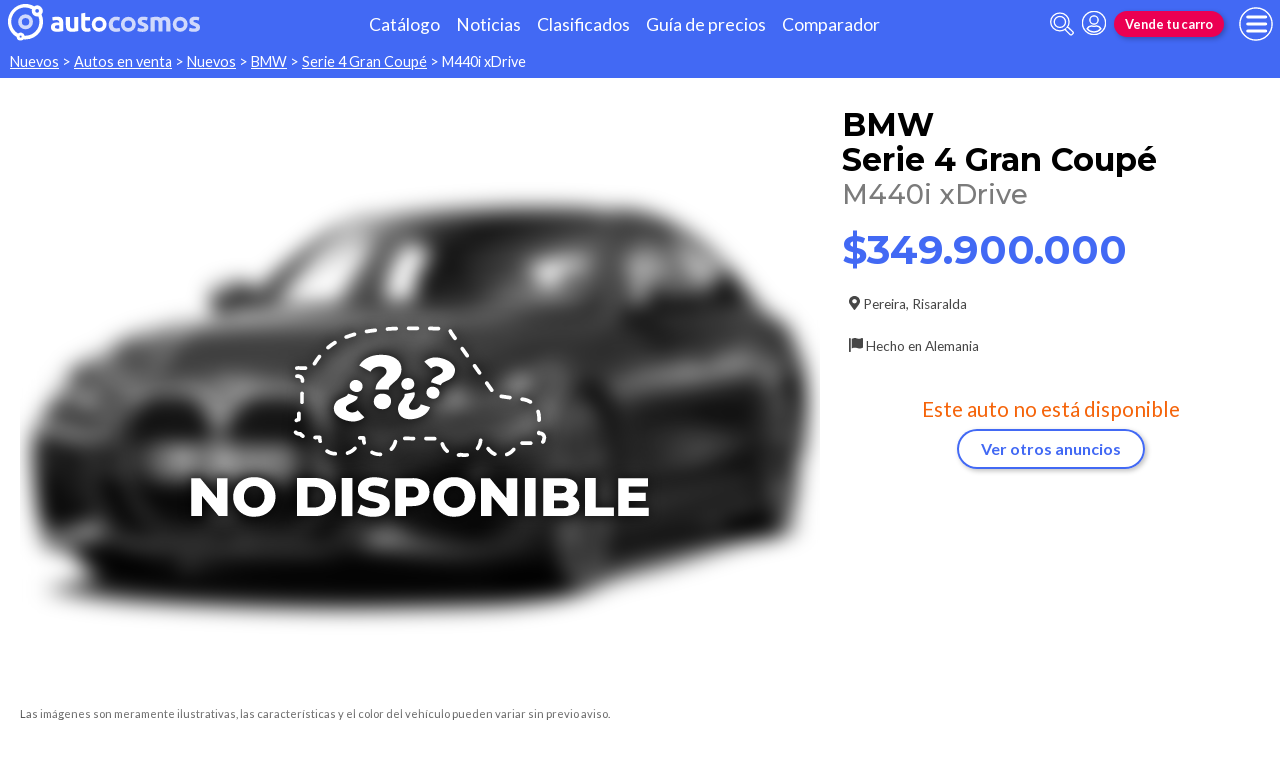

--- FILE ---
content_type: text/html; charset=utf-8
request_url: https://www.autocosmos.com.co/auto/nuevo/bmw/serie-4-gran-coupe/m440i-xdrive/4131d15d-94a5-4f98-978a-ebf04f0a8908
body_size: 99776
content:
<!DOCTYPE html>
<html lang="es-CO">
<head>
	<meta name="viewport" content="width=device-width" />
	<title>BMW Serie 4 Gran Coupe M440i xDrive nuevo color A eleccion precio $349.900.000</title>
	<link rel="canonical" href="https://www.autocosmos.com.co/auto/nuevo/bmw/serie-4-gran-coupe/m440i-xdrive/4131d15d-94a5-4f98-978a-ebf04f0a8908" />
	<link rel="shortcut icon" type="image/png" href="/favicon.png">
	<link rel="icon" href="/favicon.ico" type="image/x-icon">
	<meta charset="UTF-8" />
	<meta name="author" content="Autocosmos" />
	<meta name="copyright" content="Autocosmos.com" />
	<meta name="viewport" content="width=device-width, initial-scale=1" />
	<meta name="mobile-web-app-capable" content="yes">
	<meta name="apple-mobile-web-app-status-bar-style" content="black-translucent" />
	<meta http-equiv="X-UA-Compatible" content="IE=Edge">
	<meta name="theme-color" content="#4269f4" />
		<meta property="fb:app_id" content="103024203109947" />
		<meta name="msvalidate.01" content="F6C4600B88E512FF418EB10D07D101F7" />
		<meta name="google-site-verification" content="6TA4ToBBcmkDkK5wCrhj7JPSACZXLe3erv8ysafBPlQ" />
	
        <meta name="ROBOTS" content="NOINDEX" />
    <meta name="description" content="BMW Serie 4 Gran Coupe M440i xDrive nuevo color A eleccion precio $349.900.000 en Pereira Risaralda Colombia. En venta por Autogermana Pereira" />
    <meta name="keywords" content="venta Carros nuevos, compra Carros nuevos, clasificados, clasificados BMW, clasificados BMW Serie 4 Gran Coup&#xE9;, Carro nuevos BMW, Carro nuevos BMW Serie 4 Gran Coup&#xE9;, comprar BMW Serie 4 Gran Coup&#xE9;" />
    <meta property="og:url" content="https://www.autocosmos.com.co/auto/nuevo/bmw/serie-4-gran-coupe/m440i-xdrive/4131d15d-94a5-4f98-978a-ebf04f0a8908" />
    <meta property="og:type" content="product" />
    <meta property="og:title" content="BMW Serie 4 Gran Coupé M440i xDrive nuevo color A elección precio $349.900.000" />
    <meta property="og:description" content="BMW Serie 4 Gran Coupé M440i xDrive nuevo color A elección precio $349.900.000 en Pereira Risaralda Colombia. En venta por Autogermana Pereira" />
    <meta property="og:image" content="https://acroadtrip.blob.core.windows.net/catalogo-imagenes/l/RT_V_4edfe20ce9b24a60bdf4f7c9ef944b8c.jpg" />
    	<meta name="dfp_marca" content="bmw" />
	<meta name="dfp_modelo" content="serie 4 gran coupé" />
	<meta name="dfp_version" content="m440i xdrive" />
	<meta name="dfp_marcaNick" content="bmw" />
	<meta name="dfp_modeloNick" content="serie-4-gran-coupe" />
	<meta name="dfp_versionNick" content="m440i-xdrive" />
	<meta name="dfp_anio" content="2023" />
	<meta name="dfp_rangoPrecio" content="10" />
	<meta name="dfp_privado" content="empresa" />
	<meta name="dfp_segmentoNick" content="sedan" />
	<meta name="dfp_carseller" content="263977" />
	<meta name="dfp_region" content="risaralda" />
	<meta name="dfp_city" content="pereira" />
	<meta name="dfp_action" content="publicacion" />
	<meta name="dfp_controller" content="auto" />
	<meta name="dfp_partner" content="default" />
<meta name="dfp_url" content="https://www.autocosmos.com.co/auto/nuevo/bmw/serie-4-gran-coupe/m440i-xdrive/4131d15d-94a5-4f98-978a-ebf04f0a8908" />
<meta name="dfp_urlencoded" content="https%3A%2F%2Fwww.autocosmos.com.co%2Fauto%2Fnuevo%2Fbmw%2Fserie-4-gran-coupe%2Fm440i-xdrive%2F4131d15d-94a5-4f98-978a-ebf04f0a8908" />

		
		
			<link href="/css/style.min.css?v=wruj7xvVl48tJkXqqm1fHHROnw0p-fi_17Z1qxZ86yw" rel="stylesheet" />
		
	
    <style>
        .contact__floating-button.m-fixed:before {
            content: "¡Preguntar!";
        }

        @media (min-width: 768px) {
            .contact__floating-button.m-fixed:before {
                content: none;
            }

            .contact__floating-button.m-fixed:after {
                content: "¡Preguntar!";
            }
        }

        .autocert {
            border-bottom: solid 1px var(--grey6);
        }

        .autocert-title__group {
            font-size: 1.2rem;
            font-weight: 700;
            color: var(--azulTurquesaACS);
            margin-top: 0.6rem;
        }

        .autocert-title__group:empty {
            margin-top: 0;
        }

        .autocert-title {
            font-size: 1rem;
            padding-left: .5rem;
        }

        .autocert-likert {
               display: flex
;
    grid-gap: 0.3rem;
    margin-left: 1rem;
    margin-top: 0.3rem;
    margin-bottom: 0.5rem;
        } .autocert-likert img{
            filter: invert(33%) sepia(62%) saturate(2522%) hue-rotate(217deg) brightness(99%) contrast(94%);
                width: 1rem;
                width: 1.5rem;
        }

        .autocert-bool{
            margin-left: 1rem;
            margin-top: 0.3rem;
            margin-bottom: 0.5rem;
        }
    </style>

	
			<script>
				window.dataLayer = window.dataLayer || [];
				window.dataLayer.push({ 'gtm.start': new Date().getTime(), event: 'gtm.js' });
			</script>
			<script async src="https://www.googletagmanager.com/gtm.js?id=GTM-TV9Z354"></script>
	
	
    <script>
        +function () {
            let d = new FormData()
            d.append('uid', '4131d15d-94a5-4f98-978a-ebf04f0a8908')
            d.append('ckt', '0mRoNHxW3gjtH5oRhJsX8vydo4M1EPXV')
            fetch('/auto/viewed', { method: 'PATCH', body: d })
        }();
    </script>
    <script async src="https://securepubads.g.doubleclick.net/tag/js/gpt.js"></script> 
<script>
window.googletag = window.googletag || {};
googletag.cmd = googletag.cmd || [];
googletag.cmd.push(function(){
		const ac_advs = [];
		ac_advs.forEach(function(s){
				if (s.sizes && s.sizes.length > 0) {googletag.defineSlot(s.adUnit, s.sizes, s.id).addService(googletag.pubads())}
				else {googletag.defineOutOfPageSlot(s.adUnit, s.id).addService(googletag.pubads())}
    });
});
googletag.cmd.push(function(){
var mvs = document.querySelectorAll('meta[name^=dfp_]');
mvs && mvs.forEach(function(mv){var vn = mv.getAttribute('name').replace('dfp_', ''); googletag.pubads().setTargeting(vn, mv.getAttribute('content'));});
});
googletag.cmd.push(function () { googletag.pubads().enableSingleRequest(); googletag.pubads().collapseEmptyDivs(); googletag.pubads().disableInitialLoad(); googletag.enableServices(); });
</script>


	
	
	
</head>
<body>
	
	
	<div class="m-hidden m-overlay" data-toggle="overlay"></div>
	
	<header class="header" role="banner">
		<div class="header__container">
    <a class="header__logo" title="Autocosmos, encontrá el auto de tus sueños" href="/">
        <img src="/img/logo/logo-white.svg" alt="logo autocosmos">
    </a>
    <ul class="header__nav">
            <li><a href="https://www.autocosmos.com.co/catalogo" class="subNav__item" title="Cat&#xE1;logo">Cat&#xE1;logo</a></li>
            <li><a href="https://noticias.autocosmos.com.co/" class="subNav__item" title="Noticias">Noticias</a></li>
            <li><a href="https://www.autocosmos.com.co/auto" class="subNav__item" title="Clasificados">Clasificados</a></li>
            <li><a href="https://www.autocosmos.com.co/guiadeprecios" class="subNav__item" title="Gu&#xED;a de precios">Gu&#xED;a de precios</a></li>
            <li><a href="https://www.autocosmos.com.co/catalogo/comparar" class="subNav__item" title="Comparador">Comparador</a></li>
    </ul>
    <button class="header__search-button" data-role="mobile-search-button" tabindex="0" aria-label="abrir barra de busqueda" aria-pressed="false" id="search">
        <svg xmlns="http://www.w3.org/2000/svg" class="search-icon" viewBox="0 0 512 512" aria-hidden="true"><path fill="currentColor" d="M505 442.7L405.3 343c-4.5-4.5-10.6-7-17-7H372c27.6-35.3 44-79.7 44-128C416 93.1 322.9 0 208 0S0 93.1 0 208s93.1 208 208 208c48.3 0 92.7-16.4 128-44v16.3c0 6.4 2.5 12.5 7 17l99.7 99.7c9.4 9.4 24.6 9.4 33.9 0l28.3-28.3c9.4-9.4 9.4-24.6.1-34zM208 336c-70.7 0-128-57.2-128-128 0-70.7 57.2-128 128-128 70.7 0 128 57.2 128 128 0 70.7-57.2 128-128 128z" /></svg>
    </button>
    <form class="header__search" action="/auto" method="get" data-role="mobile-search-input" aria-label="Buscar" role="search" aria-expanded="false" aria-labelledby="search">
        <input name="q" type="text" class="header__search-input" autocomplete="off" placeholder="Buscar autos, noticias, servicios...">
        <button type="submit" aria-label="buscar" class="header__search-submit" tabindex="0">
            <svg xmlns="http://www.w3.org/2000/svg" class="search-icon" viewBox="0 0 512 512" aria-hidden="true" style="width: 1.4rem;"><path fill="currentColor" d="M505 442.7L405.3 343c-4.5-4.5-10.6-7-17-7H372c27.6-35.3 44-79.7 44-128C416 93.1 322.9 0 208 0S0 93.1 0 208s93.1 208 208 208c48.3 0 92.7-16.4 128-44v16.3c0 6.4 2.5 12.5 7 17l99.7 99.7c9.4 9.4 24.6 9.4 33.9 0l28.3-28.3c9.4-9.4 9.4-24.6.1-34zM208 336c-70.7 0-128-57.2-128-128 0-70.7 57.2-128 128-128 70.7 0 128 57.2 128 128 0 70.7-57.2 128-128 128z" /></svg>
        </button>
    </form>
            <a class="header__login" href="/cuentas/login?returnUrl=https%3A%2F%2Fwww.autocosmos.com.co%2Fauto%2Fnuevo%2Fbmw%2Fserie-4-gran-coupe%2Fm440i-xdrive%2F4131d15d-94a5-4f98-978a-ebf04f0a8908" title="Iniciar sesión"><svg xmlns="http://www.w3.org/2000/svg" viewBox="0 0 496 512" class="user-icon"><path fill="currentColor" d="M248 8C111 8 0 119 0 256s111 248 248 248 248-111 248-248S385 8 248 8zm0 96c48.6 0 88 39.4 88 88s-39.4 88-88 88-88-39.4-88-88 39.4-88 88-88zm0 344c-58.7 0-111.3-26.6-146.5-68.2 18.8-35.4 55.6-59.8 98.5-59.8 2.4 0 4.8.4 7.1 1.1 13 4.2 26.6 6.9 40.9 6.9 14.3 0 28-2.7 40.9-6.9 2.3-.7 4.7-1.1 7.1-1.1 42.9 0 79.7 24.4 98.5 59.8C359.3 421.4 306.7 448 248 448z" /></svg></a>

        <a href="https://www.autocosmos.com.co/clasificados" class="btn m-accent m-small header__action" title="Vende tu carro">Vende tu carro</a>
    <button class="hamburger" data-role="menu-burger" aria-label="menu" aria-pressed="false" id="hamburger" tabindex="0">
        <div class="hamburger-icon" aria-hidden="true">
            <div class="hamburger-container">
                <span class="hamburger-bun-top"></span>
                <span class="hamburger-filling"></span>
                <span class="hamburger-bun-bot"></span>
            </div>
        </div>
    </button>
    <nav class="header__burger-nav" data-role="menu-burger-container" role="navigation" aria-expanded="false" aria-labelledby="hamburger">
        <a href="/clasificados" class="btn m-accent m-small" title="Vende tu auto" style="max-width: 7rem;order: 1;">Vende tu auto</a>
    </nav>
</div>
	</header>
	<div class="breadcrumbs-wrapper">
		
    <nav class='breadcrumbs' aria-label="breadcrumb">
            <a href="/nuevos" title="Autos nuevos">Nuevos</a>
            &gt;
            <a href="/auto" title="Autos en venta">Autos en venta</a>
            &gt;
            <a href="/auto/nuevo" title="Carros nuevos de todas las marcas en Colombia">Nuevos</a>
            &gt;
            <a href="/auto/nuevo/bmw" title="BMW nuevos en Colombia">BMW</a>
            &gt;
            <a href="/auto/nuevo/bmw/serie-4-gran-coupe" title="BMW Serie 4 Gran Coup&#xE9; nuevos en Colombia">Serie 4 Gran Coup&#xE9;</a>
            &gt;
            <span>M440i xDrive</span>
</nav>


	</div>
	<main role="main">
		
		
<article itemscope itemtype="http://schema.org/Car">
    <meta itemprop="name" content="BMW Serie 4 Gran Coup&#xE9; M440i xDrive" />
    <meta itemprop="brand" content="BMW" />
    <meta itemprop="model" content="Serie 4 Gran Coup&#xE9;" />
    <meta itemprop="image" content="https://acroadtrip.blob.core.windows.net/catalogo-imagenes/l/RT_V_4edfe20ce9b24a60bdf4f7c9ef944b8c.jpg" />
    <meta itemprop="url" content="https://www.autocosmos.com.co/auto/nuevo/bmw/serie-4-gran-coupe/m440i-xdrive/4131d15d-94a5-4f98-978a-ebf04f0a8908" />
    <meta itemprop="description" content="BMW Serie 4 Gran Coupe M440i xDrive nuevo color A eleccion precio $349.900.000" />
    <meta itemprop="itemCondition" content="http://schema.org/NewCondition" />
    <section class="car-specifics hide-the-button">
        <div class="car-specifics__details">
            <h1 class="car-specifics__name">BMW<span class="car-specifics__model"> Serie 4 Gran Coup&#xE9; </span><span class="car-specifics__version">M440i xDrive</span></h1>
            <div itemprop="offers" itemscope itemtype="http://schema.org/Offer">

                    <p class="car-specifics__price  " itemprop="priceSpecification" itemscope itemtype="http://schema.org/PriceSpecification">
                        <meta itemprop="priceCurrency" content="COP" />
                        <strong itemprop="price" content="349900000">$349.900.000</strong>
                    </p>
                <div class="car-specifics__extra-info" itemprop="availableAtOrFrom" itemscope itemtype="http://schema.org/Place">
                    <p itemprop="address" itemscope itemtype="http://schema.org/PostalAddress">
                        <svg xmlns="http://www.w3.org/2000/svg" viewBox="0 0 384 512"><title>Ubicación</title><path fill="currentColor" d="M172.268 501.67C26.97 291.031 0 269.413 0 192 0 85.961 85.961 0 192 0s192 85.961 192 192c0 77.413-26.97 99.031-172.268 309.67-9.535 13.774-29.93 13.773-39.464 0zM192 272c44.183 0 80-35.817 80-80s-35.817-80-80-80-80 35.817-80 80 35.817 80 80 80z"></path></svg>
                        <span itemprop="addressLocality">Pereira</span>, <span itemprop="addressRegion">Risaralda</span>
                    </p>
                </div>
            </div>
            <div class="car-specifics__extra-info">
                    <p>
                        <svg xmlns="http://www.w3.org/2000/svg" viewBox="0 0 512 512"><title>Origen</title><path fill="currentColor" d="M32 0C14.3 0 0 14.3 0 32v464c0 8.8 7.2 16 16 16h32c8.8 0 16-7.2 16-16V32C64 14.3 49.7 0 32 0zm430.6 4.2C291.3 91.5 305.4-62.2 96 32.4V384c185.7-92.2 221.7 53.3 397.5-23.1 11.4-5 18.5-16.5 18.5-28.8V30.8c0-25.1-26.8-38.1-49.4-26.6z"></path></svg>
                        Hecho en <span>Alemania</span>
                    </p>

            </div>
        </div>
        <div class="car-specifics__image m-blur  m-nodisp">
            <figure data-gallery-slider="trigger" data-gallery-slider-target="#slider-dialog" data-gallery-slider-show-full-screen-class="modal-gallery-visible" data-gallery-slider-hide-full-screen-class="modal-gallery-hidden">
                <picture>
                    <source media="(min-width: 480px)" srcset="https://acroadtrip.blob.core.windows.net/catalogo-imagenes/m/RT_V_4edfe20ce9b24a60bdf4f7c9ef944b8c.jpg" />
                    <img src="https://acroadtrip.blob.core.windows.net/catalogo-imagenes/s/RT_V_4edfe20ce9b24a60bdf4f7c9ef944b8c.jpg" alt="foto BMW Serie 4 Gran Coup&#xE9; M440i xDrive nuevo color A elecci&#xF3;n precio $349.900.000" onerror="photosSliderOff(this)" />
                </picture>
                    <span class="car-specifics__image-icon"><svg xmlns="http://www.w3.org/2000/svg" class="images-solid" viewBox="0 0 576 512"><path fill="currentColor" d="M480 416v16c0 26.51-21.49 48-48 48H48c-26.51 0-48-21.49-48-48V176c0-26.51 21.49-48 48-48h16v208c0 44.112 35.888 80 80 80h336zm96-80V80c0-26.51-21.49-48-48-48H144c-26.51 0-48 21.49-48 48v256c0 26.51 21.49 48 48 48h384c26.51 0 48-21.49 48-48zM256 128c0 26.51-21.49 48-48 48s-48-21.49-48-48 21.49-48 48-48 48 21.49 48 48zm-96 144l55.515-55.515c4.686-4.686 12.284-4.686 16.971 0L272 256l135.515-135.515c4.686-4.686 12.284-4.686 16.971 0L512 208v112H160v-48z" /></svg></span>
                    <figcaption class="car-specifics__legal">
                        Las imágenes son meramente ilustrativas, las características y el color del vehículo pueden variar sin previo aviso.
                    </figcaption>
            </figure>
        </div>
            <div class="car-specifics__no-form">
                <p>Este auto no está disponible</p>
                <a href="/auto/nuevo/bmw/serie-4-gran-coupe" title="BMW Serie 4 Gran Coup&#xE9; nuevos en Colombia" class="btn m-primary m-outline">Ver otros anuncios</a>
            </div>
    </section>
    <div class="section-container">
    </div>
    <div class="section-container">
            
            <section class="section">
                <h2 class="section__subtitle">Especificaciones técnicas</h2>
                    <div class="grid-container">
                        <div class="grid-container__content m-full">
                                <div class="m-two-items-table">
                                    <table class="ficha">
                                        <caption class="m-small">Motor</caption>
                                        <tbody>
                                                <tr>
                                                    <td>Combustible</td>
                                                    <td>Gasolina - el&#xE9;ctrico</td>
                                                </tr>
                                                <tr>
                                                    <td>Cilindrada</td>
                                                    <td>2.998 cc</td>
                                                </tr>
                                                <tr>
                                                    <td>Potencia</td>
                                                    <td>374/5500-6500 hp/rpm</td>
                                                </tr>
                                                <tr>
                                                    <td>Torque</td>
                                                    <td>500/1900-5000 N&#xB7;m/rpm</td>
                                                </tr>
                                                <tr>
                                                    <td>Alimentaci&#xF3;n</td>
                                                    <td>N/D</td>
                                                </tr>
                                                <tr>
                                                    <td>Cilindros</td>
                                                    <td>4 en l&#xED;nea</td>
                                                </tr>
                                                <tr>
                                                    <td>V&#xE1;lvulas</td>
                                                    <td>16</td>
                                                </tr>
                                                <tr>
                                                    <td>Sistema start / stop</td>
                                                    <td>si</td>
                                                </tr>
                                                <tr>
                                                    <td>Potencia total sistema h&#xED;brido</td>
                                                    <td>n/d</td>
                                                </tr>
                                        </tbody>
                                    </table>
                                </div>
                                <div class="m-two-items-table">
                                    <table class="ficha">
                                        <caption class="m-small">Performance</caption>
                                        <tbody>
                                                <tr>
                                                    <td>Aceleraci&#xF3;n 0-100 km/h</td>
                                                    <td>4.7 s</td>
                                                </tr>
                                                <tr>
                                                    <td>Consumo en ciudad</td>
                                                    <td>N/D</td>
                                                </tr>
                                                <tr>
                                                    <td>Consumo en ruta</td>
                                                    <td>N/D</td>
                                                </tr>
                                                <tr>
                                                    <td>Consumo mixto</td>
                                                    <td>n/d</td>
                                                </tr>
                                                <tr>
                                                    <td>Velocidad m&#xE1;xima</td>
                                                    <td>250 km/h</td>
                                                </tr>
                                        </tbody>
                                    </table>
                                </div>
                        </div>
                        
                    </div>
                    <div class="grid-container">
                        <div class="grid-container__content m-full">
                                <div class="m-two-items-table">
                                    <table class="ficha">
                                        <caption class="m-small">Transmisi&#xF3;n y chasis</caption>
                                        <tbody>
                                                <tr>
                                                    <td>Motor - tracci&#xF3;n</td>
                                                    <td>N/D</td>
                                                </tr>
                                                <tr>
                                                    <td>Transmisi&#xF3;n</td>
                                                    <td>autom&#xE1;tica 8 velocidades</td>
                                                </tr>
                                                <tr>
                                                    <td>Llantas</td>
                                                    <td>245/45 R18</td>
                                                </tr>
                                                <tr>
                                                    <td>Frenos (del. - tras.)</td>
                                                    <td>discos ventilados - discos ventilados</td>
                                                </tr>
                                                <tr>
                                                    <td>Suspensi&#xF3;n delantera</td>
                                                    <td>McPherson</td>
                                                </tr>
                                                <tr>
                                                    <td>Suspensi&#xF3;n trasera</td>
                                                    <td>independiente, paralelegramo deformable y barra estabilizadora</td>
                                                </tr>
                                        </tbody>
                                    </table>
                                </div>
                                <div class="m-two-items-table">
                                    <table class="ficha">
                                        <caption class="m-small">Medidas y capacidades</caption>
                                        <tbody>
                                                <tr>
                                                    <td>Largo</td>
                                                    <td>4.783 mm</td>
                                                </tr>
                                                <tr>
                                                    <td>Ancho sin espejos</td>
                                                    <td>n/d</td>
                                                </tr>
                                                <tr>
                                                    <td>Ancho con espejos</td>
                                                    <td>N/D</td>
                                                </tr>
                                                <tr>
                                                    <td>Alto</td>
                                                    <td>1.442 mm</td>
                                                </tr>
                                                <tr>
                                                    <td>Distancia entre ejes</td>
                                                    <td>2856 mm</td>
                                                </tr>
                                                <tr>
                                                    <td>Ba&#xFA;l</td>
                                                    <td>n/d</td>
                                                </tr>
                                                <tr>
                                                    <td>Tanque de combustible</td>
                                                    <td>60 l</td>
                                                </tr>
                                                <tr>
                                                    <td>Peso</td>
                                                    <td>1.900 kg</td>
                                                </tr>
                                                <tr>
                                                    <td>Capacidad de carga</td>
                                                    <td>N/D</td>
                                                </tr>
                                                <tr>
                                                    <td>Altura de piso</td>
                                                    <td>N/D</td>
                                                </tr>
                                        </tbody>
                                    </table>
                                </div>
                        </div>
                        
                    </div>
                    <div class="grid-container">
                        <div class="grid-container__content m-full">
                                <div class="m-two-items-table">
                                    <table class="ficha">
                                        <caption class="m-small">Bater&#xED;a</caption>
                                        <tbody>
                                                <tr>
                                                    <td>Tipo</td>
                                                    <td>Acumulador de iones de litio</td>
                                                </tr>
                                                <tr>
                                                    <td>Voltaje</td>
                                                    <td>0,53 kWh V</td>
                                                </tr>
                                        </tbody>
                                    </table>
                                </div>
                                <div class="m-two-items-table">
                                    <table class="ficha">
                                        <caption class="m-small">Motor el&#xE9;ctrico</caption>
                                        <tbody>
                                                <tr>
                                                    <td>Potencia</td>
                                                    <td>11 CV cv/rpm</td>
                                                </tr>
                                                <tr>
                                                    <td>Torque</td>
                                                    <td>N/D</td>
                                                </tr>
                                                <tr>
                                                    <td>Voltaje</td>
                                                    <td>48 V V</td>
                                                </tr>
                                        </tbody>
                                    </table>
                                </div>
                        </div>
                        
                    </div>
                <div class="grid-container">
                    <div class="grid-container__content m-full">
                        <p class="m-legal">
                            Si bien Autocosmos ha realizado el mayor esfuerzo para asegurar que los datos sean
                            completos y confiables, siempre existe el riesgo que la información cambie entre el tiempo que
                            usted la recibe y la usa. Por tal motivo, Autocosmos no garantiza de ninguna manera la
                            información. Por favor tenga cuidado al utilizar la información.
                        </p>
                    </div>
                </div>
            </section>
            
            <section class="section">
                <h2 class="section__subtitle">Equipamiento</h2>
                    <div class="grid-container">
                        <div class="grid-container__content m-full">
                                <div class="m-two-items-table">
                                    <table class="ficha">
                                        <caption class="m-small">Confort</caption>
                                        <tbody>
                                                <tr>
                                                    <td>Aire acondicionado</td>
                                                    <td>climatizador trizona</td>
                                                </tr>
                                                <tr>
                                                    <td>Alarma de luces encendidas</td>
                                                    <td>N/D</td>
                                                </tr>
                                                <tr>
                                                    <td>Asientos delanteros</td>
                                                    <td>con ajuste el&#xE9;ctrico, con ajuste en altura, con memorias solo conductor, deportivos</td>
                                                </tr>
                                                <tr>
                                                    <td>Asientos traseros</td>
                                                    <td>abatibles 40/20/40, calefaccionables</td>
                                                </tr>
                                                <tr>
                                                    <td>Tapizados</td>
                                                    <td>tela</td>
                                                </tr>
                                                <tr>
                                                    <td>Cierre de puertas</td>
                                                    <td>centralizado con comando a distancia</td>
                                                </tr>
                                                <tr>
                                                    <td>Vidrios (del. - tras.)</td>
                                                    <td>el&#xE9;ctricos - el&#xE9;ctricos</td>
                                                </tr>
                                                <tr>
                                                    <td>Espejos exteriores</td>
                                                    <td>con funci&#xF3;n de plegado el&#xE9;ctrico, el&#xE9;ctricos y memorias</td>
                                                </tr>
                                                <tr>
                                                    <td>Espejo interior</td>
                                                    <td>antideslumbrante autom&#xE1;tico</td>
                                                </tr>
                                                <tr>
                                                    <td>Faros delanteros</td>
                                                    <td>con encendido y apagado autom&#xE1;tico, con luces de marcha diurna, con luces led</td>
                                                </tr>
                                                <tr>
                                                    <td>Faros antiniebla</td>
                                                    <td>delanteros</td>
                                                </tr>
                                                <tr>
                                                    <td>Computadora de a bordo</td>
                                                    <td>s&#xED;</td>
                                                </tr>
                                                <tr>
                                                    <td>Direcci&#xF3;n asistida</td>
                                                    <td>el&#xE9;ctrica progresiva</td>
                                                </tr>
                                                <tr>
                                                    <td>Rines</td>
                                                    <td>aleaci&#xF3;n</td>
                                                </tr>
                                                <tr>
                                                    <td>Encendido del motor</td>
                                                    <td>con bot&#xF3;n</td>
                                                </tr>
                                                <tr>
                                                    <td>Palanca de cambios</td>
                                                    <td>levas de cambios al volante - paddle shifters</td>
                                                </tr>
                                                <tr>
                                                    <td>Techo solar</td>
                                                    <td>no tiene</td>
                                                </tr>
                                                <tr>
                                                    <td>Tim&#xF3;n</td>
                                                    <td>calefactable, con ajuste en altura y profundidad, multifunci&#xF3;n revestido en cuero</td>
                                                </tr>
                                                <tr>
                                                    <td>Apertura de ba&#xFA;l y tapa de combustible</td>
                                                    <td>interna y a distancia solo ba&#xFA;l</td>
                                                </tr>
                                                <tr>
                                                    <td>Sensores de estacionamiento</td>
                                                    <td>delanteros y traseros</td>
                                                </tr>
                                                <tr>
                                                    <td>C&#xE1;mara de visi&#xF3;n</td>
                                                    <td>trasera</td>
                                                </tr>
                                                <tr>
                                                    <td>Sistema de estacionamiento asistido</td>
                                                    <td>s&#xED;</td>
                                                </tr>
                                        </tbody>
                                    </table>
                                </div>
                                <div class="m-two-items-table">
                                    <table class="ficha">
                                        <caption class="m-small">Seguridad</caption>
                                        <tbody>
                                                <tr>
                                                    <td>ABS</td>
                                                    <td>s&#xED;</td>
                                                </tr>
                                                <tr>
                                                    <td>Distribuci&#xF3;n electr&#xF3;nica de frenado</td>
                                                    <td>s&#xED;</td>
                                                </tr>
                                                <tr>
                                                    <td>Asistencia en frenada de emergencia</td>
                                                    <td>s&#xED;</td>
                                                </tr>
                                                <tr>
                                                    <td>Airbags</td>
                                                    <td>conductor y acompa&#xF1;ante, de cabeza delanteros (cortina), laterales delanteros</td>
                                                </tr>
                                                <tr>
                                                    <td>Alarma e inmovilizador de motor</td>
                                                    <td>alarma e inmovilizador de motor</td>
                                                </tr>
                                                <tr>
                                                    <td>Anclaje para asientos infantiles</td>
                                                    <td>s&#xED;</td>
                                                </tr>
                                                <tr>
                                                    <td>Cinturones de seguridad</td>
                                                    <td>delanteros inerciales , traseros inerciales</td>
                                                </tr>
                                                <tr>
                                                    <td>Otros</td>
                                                    <td>advertencia de colisi&#xF3;n con autofrenado, asistente para arranque en pendientes, control de frenado en curva, indicador de presi&#xF3;n de neum&#xE1;ticos, sistema de advertencia de salida de carril, sistema de alerta por cansancio</td>
                                                </tr>
                                                <tr>
                                                    <td>Sensor de lluvia</td>
                                                    <td>s&#xED;</td>
                                                </tr>
                                                <tr>
                                                    <td>Autobloqueo de puertas con velocidad</td>
                                                    <td>N/D</td>
                                                </tr>
                                                <tr>
                                                    <td>Control de estabilidad</td>
                                                    <td>s&#xED;</td>
                                                </tr>
                                                <tr>
                                                    <td>Control de tracci&#xF3;n</td>
                                                    <td>s&#xED;</td>
                                                </tr>
                                                <tr>
                                                    <td>Cabeceras delanteras activas</td>
                                                    <td>s&#xED;</td>
                                                </tr>
                                        </tbody>
                                    </table>
                                </div>
                        </div>
                        
                    </div>
                    <div class="grid-container">
                        <div class="grid-container__content m-full">
                                <div class="m-two-items-table">
                                    <table class="ficha">
                                        <caption class="m-small">Comunicaci&#xF3;n y entretenimiento</caption>
                                        <tbody>
                                                <tr>
                                                    <td>Equipo de m&#xFA;sica</td>
                                                    <td>AM - FM  y CD con Mp3</td>
                                                </tr>
                                                <tr>
                                                    <td>Parlantes</td>
                                                    <td>10</td>
                                                </tr>
                                                <tr>
                                                    <td>Conexi&#xF3;n USB</td>
                                                    <td>s&#xED;</td>
                                                </tr>
                                                <tr>
                                                    <td>Interfaz bluetooth</td>
                                                    <td>s&#xED;</td>
                                                </tr>
                                                <tr>
                                                    <td>Reproducci&#xF3;n de audio v&#xED;a bluetooth</td>
                                                    <td>s&#xED;</td>
                                                </tr>
                                                <tr>
                                                    <td>Sistema de control por voz para dispositivos</td>
                                                    <td>s&#xED;</td>
                                                </tr>
                                                <tr>
                                                    <td>Pantalla</td>
                                                    <td>t&#xE1;ctil de 8,8&quot;</td>
                                                </tr>
                                                <tr>
                                                    <td>Wi-Fi</td>
                                                    <td>s&#xED;</td>
                                                </tr>
                                                <tr>
                                                    <td>MirrorLink</td>
                                                    <td>no</td>
                                                </tr>
                                        </tbody>
                                    </table>
                                </div>
                        </div>
                        
                    </div>
                <div class="grid-container">
                    <div class="grid-container__content m-full">
                        <p class="m-legal">
                            Si bien Autocosmos ha realizado el mayor esfuerzo para asegurar que los datos sean
                            completos y confiables, siempre existe el riesgo que la información cambie entre el tiempo que
                            usted la recibe y la usa. Por tal motivo, Autocosmos no garantiza de ninguna manera la
                            información. Por favor tenga cuidado al utilizar la información.
                        </p>
                    </div>
                </div>
            </section>
    </div>
</article>
    
    <section class="section light-back">
        <div class="grid-container">
            <h2 class="section__title">Los interesados en este aviso también vieron</h2>
            <div class="grid-container__content m-tile-container">
                    <article class="card listing-card " itemscope itemtype="http://schema.org/Car">
    <meta itemprop="itemCondition" content="http://schema.org/NewCondition" />
    <meta itemprop="name" content="Renault Logan" />
    <meta itemprop="description" content="Renault Logan Intens Aut nuevo color A eleccion precio $78.990.000" />
    <a itemprop="url" href="/auto/nuevo/renault/logan/intens-aut/3d72eacaca644987a63400b20fab23c5" title="Renault Logan Intens Aut nuevo color A eleccion precio $78.990.000">
        <figure class="listing-card__image">
            <img itemprop="image" content="https://acroadtrip.blob.core.windows.net/catalogo-imagenes/l/RT_V_447038ee44054a94bbb98abf339d13d3.jpg" src="https://acroadtrip.blob.core.windows.net/catalogo-imagenes/s/RT_V_447038ee44054a94bbb98abf339d13d3.jpg" alt="Renault Logan Intens Aut nuevo color A eleccion precio $78.990.000" onerror="replacePublicacionNoPhoto(this)" />
        </figure>
        <div class="listing-card__content">
            <div class="listing-card__car">
                <span class="listing-card__brand" itemprop="brand">Renault</span>
                <div class="listing-card__name" itemprop="model">
                    <span class="listing-card__model">Logan</span> <span class="listing-card__version">Intens Aut</span>
                </div>
            </div>
            <div class="listing-card__offer" itemprop="offers" itemscope itemtype="http://schema.org/Offer">
                <div class="listing-card__location m-ellipsis" itemprop="availableAtOrFrom" itemscope itemtype="http://schema.org/Place">
                    <span itemprop="address" itemscope itemtype="http://schema.org/PostalAddress">
                        <span class="listing-card__city" itemprop="addressLocality">Bogot&#xE1; | </span><span class="listing-card__province" itemprop="addressRegion">Bogot&#xE1;</span>
                    </span>
                </div>
                    <span class="listing-card__price ">
                        <meta itemprop="priceCurrency" content="COP" />
                            <span class="listing-card__price-title">Precio de lista: </span>
                        <span class="listing-card__price-value" itemprop="price" content="78990000">$78.990.000</span>
                    </span>
            </div>
        </div>
    </a>
        <figure class="listing-card__logoimg">
            <img src="https://acroadtrip.blob.core.windows.net/agencias-imgs/co/000000264170/logopub.jpg" alt="Logo Alianza M." onerror="this.parentNode.remove()" />
        </figure>
</article>
                    <article class="card listing-card " itemscope itemtype="http://schema.org/Car">
    <meta itemprop="itemCondition" content="http://schema.org/NewCondition" />
    <meta itemprop="name" content="Renault Logan" />
    <meta itemprop="description" content="Renault Logan Life Plus nuevo color A eleccion precio $67.990.000" />
    <a itemprop="url" href="/auto/nuevo/renault/logan/life-plus/787c3c79d9c6408ba0899e0f1beaf02c" title="Renault Logan Life Plus nuevo color A eleccion precio $67.990.000">
        <figure class="listing-card__image">
            <img itemprop="image" content="https://acroadtrip.blob.core.windows.net/catalogo-imagenes/l/RT_V_447038ee44054a94bbb98abf339d13d3.jpg" src="https://acroadtrip.blob.core.windows.net/catalogo-imagenes/s/RT_V_447038ee44054a94bbb98abf339d13d3.jpg" alt="Renault Logan Life Plus nuevo color A eleccion precio $67.990.000" onerror="replacePublicacionNoPhoto(this)" />
        </figure>
        <div class="listing-card__content">
            <div class="listing-card__car">
                <span class="listing-card__brand" itemprop="brand">Renault</span>
                <div class="listing-card__name" itemprop="model">
                    <span class="listing-card__model">Logan</span> <span class="listing-card__version">Life Plus</span>
                </div>
            </div>
            <div class="listing-card__offer" itemprop="offers" itemscope itemtype="http://schema.org/Offer">
                <div class="listing-card__location m-ellipsis" itemprop="availableAtOrFrom" itemscope itemtype="http://schema.org/Place">
                    <span itemprop="address" itemscope itemtype="http://schema.org/PostalAddress">
                        <span class="listing-card__city" itemprop="addressLocality">C&#xFA;cuta | </span><span class="listing-card__province" itemprop="addressRegion">Norte de Santander</span>
                    </span>
                </div>
                    <span class="listing-card__price ">
                        <meta itemprop="priceCurrency" content="COP" />
                            <span class="listing-card__price-title">Precio de lista: </span>
                        <span class="listing-card__price-value" itemprop="price" content="67990000">$67.990.000</span>
                    </span>
            </div>
        </div>
    </a>
        <figure class="listing-card__logoimg">
            <img src="https://acroadtrip.blob.core.windows.net/agencias-imgs/co/000000264154/logopub.jpg" alt="Logo Sanautos" onerror="this.parentNode.remove()" />
        </figure>
</article>
                    <article class="card listing-card " itemscope itemtype="http://schema.org/Car">
    <meta itemprop="itemCondition" content="http://schema.org/NewCondition" />
    <meta itemprop="name" content="Renault Logan" />
    <meta itemprop="description" content="Renault Logan Life Aut nuevo color A eleccion precio $78.120.000" />
    <a itemprop="url" href="/auto/nuevo/renault/logan/life-aut/8fc3ed7e8ff74264b5ca59bd6f9af1bd" title="Renault Logan Life Aut nuevo color A eleccion precio $78.120.000">
        <figure class="listing-card__image">
            <img itemprop="image" content="https://acroadtrip.blob.core.windows.net/catalogo-imagenes/l/RT_V_447038ee44054a94bbb98abf339d13d3.jpg" src="https://acroadtrip.blob.core.windows.net/catalogo-imagenes/s/RT_V_447038ee44054a94bbb98abf339d13d3.jpg" alt="Renault Logan Life Aut nuevo color A eleccion precio $78.120.000" onerror="replacePublicacionNoPhoto(this)" />
        </figure>
        <div class="listing-card__content">
            <div class="listing-card__car">
                <span class="listing-card__brand" itemprop="brand">Renault</span>
                <div class="listing-card__name" itemprop="model">
                    <span class="listing-card__model">Logan</span> <span class="listing-card__version">Life Aut</span>
                </div>
            </div>
            <div class="listing-card__offer" itemprop="offers" itemscope itemtype="http://schema.org/Offer">
                <div class="listing-card__location m-ellipsis" itemprop="availableAtOrFrom" itemscope itemtype="http://schema.org/Place">
                    <span itemprop="address" itemscope itemtype="http://schema.org/PostalAddress">
                        <span class="listing-card__city" itemprop="addressLocality">Medell&#xED;n | </span><span class="listing-card__province" itemprop="addressRegion">Antioquia</span>
                    </span>
                </div>
                    <span class="listing-card__price ">
                        <meta itemprop="priceCurrency" content="COP" />
                            <span class="listing-card__price-title">Precio de lista: </span>
                        <span class="listing-card__price-value" itemprop="price" content="78120000">$78.120.000</span>
                    </span>
            </div>
        </div>
    </a>
        <figure class="listing-card__logoimg">
            <img src="https://acroadtrip.blob.core.windows.net/agencias-imgs/co/000000264132/logopub.jpg" alt="Logo Agenciautos" onerror="this.parentNode.remove()" />
        </figure>
</article>
                    <article class="card listing-card " itemscope itemtype="http://schema.org/Car">
    <meta itemprop="itemCondition" content="http://schema.org/NewCondition" />
    <meta itemprop="name" content="Renault Logan" />
    <meta itemprop="description" content="Renault Logan Intens nuevo color A eleccion precio $73.490.000" />
    <a itemprop="url" href="/auto/nuevo/renault/logan/intens/07e7101903d0435bbe8f9205be38fe13" title="Renault Logan Intens nuevo color A eleccion precio $73.490.000">
        <figure class="listing-card__image">
            <img itemprop="image" content="https://acroadtrip.blob.core.windows.net/catalogo-imagenes/l/RT_V_447038ee44054a94bbb98abf339d13d3.jpg" src="https://acroadtrip.blob.core.windows.net/catalogo-imagenes/s/RT_V_447038ee44054a94bbb98abf339d13d3.jpg" alt="Renault Logan Intens nuevo color A eleccion precio $73.490.000" onerror="replacePublicacionNoPhoto(this)" />
        </figure>
        <div class="listing-card__content">
            <div class="listing-card__car">
                <span class="listing-card__brand" itemprop="brand">Renault</span>
                <div class="listing-card__name" itemprop="model">
                    <span class="listing-card__model">Logan</span> <span class="listing-card__version">Intens</span>
                </div>
            </div>
            <div class="listing-card__offer" itemprop="offers" itemscope itemtype="http://schema.org/Offer">
                <div class="listing-card__location m-ellipsis" itemprop="availableAtOrFrom" itemscope itemtype="http://schema.org/Place">
                    <span itemprop="address" itemscope itemtype="http://schema.org/PostalAddress">
                        <span class="listing-card__city" itemprop="addressLocality">Bogot&#xE1; | </span><span class="listing-card__province" itemprop="addressRegion">Bogot&#xE1;</span>
                    </span>
                </div>
                    <span class="listing-card__price ">
                        <meta itemprop="priceCurrency" content="COP" />
                            <span class="listing-card__price-title">Precio de lista: </span>
                        <span class="listing-card__price-value" itemprop="price" content="73490000">$73.490.000</span>
                    </span>
            </div>
        </div>
    </a>
        <figure class="listing-card__logoimg">
            <img src="https://acroadtrip.blob.core.windows.net/agencias-imgs/co/000000264168/logopub.jpg" alt="Logo Marcali" onerror="this.parentNode.remove()" />
        </figure>
</article>
                    <article class="card listing-card " itemscope itemtype="http://schema.org/Car">
    <meta itemprop="itemCondition" content="http://schema.org/NewCondition" />
    <meta itemprop="name" content="Renault Logan" />
    <meta itemprop="description" content="Renault Logan Life Plus nuevo color A eleccion precio $67.990.000" />
    <a itemprop="url" href="/auto/nuevo/renault/logan/life-plus/31a33ed9d8a846559af8ac4518029674" title="Renault Logan Life Plus nuevo color A eleccion precio $67.990.000">
        <figure class="listing-card__image">
            <img itemprop="image" content="https://acroadtrip.blob.core.windows.net/catalogo-imagenes/l/RT_V_447038ee44054a94bbb98abf339d13d3.jpg" src="https://acroadtrip.blob.core.windows.net/catalogo-imagenes/s/RT_V_447038ee44054a94bbb98abf339d13d3.jpg" alt="Renault Logan Life Plus nuevo color A eleccion precio $67.990.000" onerror="replacePublicacionNoPhoto(this)" />
        </figure>
        <div class="listing-card__content">
            <div class="listing-card__car">
                <span class="listing-card__brand" itemprop="brand">Renault</span>
                <div class="listing-card__name" itemprop="model">
                    <span class="listing-card__model">Logan</span> <span class="listing-card__version">Life Plus</span>
                </div>
            </div>
            <div class="listing-card__offer" itemprop="offers" itemscope itemtype="http://schema.org/Offer">
                <div class="listing-card__location m-ellipsis" itemprop="availableAtOrFrom" itemscope itemtype="http://schema.org/Place">
                    <span itemprop="address" itemscope itemtype="http://schema.org/PostalAddress">
                        <span class="listing-card__city" itemprop="addressLocality">Popay&#xE1;n | </span><span class="listing-card__province" itemprop="addressRegion">Cauca</span>
                    </span>
                </div>
                    <span class="listing-card__price ">
                        <meta itemprop="priceCurrency" content="COP" />
                            <span class="listing-card__price-title">Precio de lista: </span>
                        <span class="listing-card__price-value" itemprop="price" content="67990000">$67.990.000</span>
                    </span>
            </div>
        </div>
    </a>
        <figure class="listing-card__logoimg">
            <img src="https://acroadtrip.blob.core.windows.net/agencias-imgs/co/000000264143/logopub.jpg" alt="Logo Alborautos" onerror="this.parentNode.remove()" />
        </figure>
</article>
                    <article class="card listing-card " itemscope itemtype="http://schema.org/Car">
    <meta itemprop="itemCondition" content="http://schema.org/NewCondition" />
    <meta itemprop="name" content="Renault Logan" />
    <meta itemprop="description" content="Renault Logan Zen nuevo color A eleccion precio $70.990.000" />
    <a itemprop="url" href="/auto/nuevo/renault/logan/zen/6bf88c79acf8497eb01cfc66abb78d06" title="Renault Logan Zen nuevo color A eleccion precio $70.990.000">
        <figure class="listing-card__image">
            <img itemprop="image" content="https://acroadtrip.blob.core.windows.net/catalogo-imagenes/l/RT_V_447038ee44054a94bbb98abf339d13d3.jpg" src="https://acroadtrip.blob.core.windows.net/catalogo-imagenes/s/RT_V_447038ee44054a94bbb98abf339d13d3.jpg" alt="Renault Logan Zen nuevo color A eleccion precio $70.990.000" onerror="replacePublicacionNoPhoto(this)" />
        </figure>
        <div class="listing-card__content">
            <div class="listing-card__car">
                <span class="listing-card__brand" itemprop="brand">Renault</span>
                <div class="listing-card__name" itemprop="model">
                    <span class="listing-card__model">Logan</span> <span class="listing-card__version">Zen</span>
                </div>
            </div>
            <div class="listing-card__offer" itemprop="offers" itemscope itemtype="http://schema.org/Offer">
                <div class="listing-card__location m-ellipsis" itemprop="availableAtOrFrom" itemscope itemtype="http://schema.org/Place">
                    <span itemprop="address" itemscope itemtype="http://schema.org/PostalAddress">
                        <span class="listing-card__city" itemprop="addressLocality">Medell&#xED;n | </span><span class="listing-card__province" itemprop="addressRegion">Antioquia</span>
                    </span>
                </div>
                    <span class="listing-card__price ">
                        <meta itemprop="priceCurrency" content="COP" />
                            <span class="listing-card__price-title">Precio de lista: </span>
                        <span class="listing-card__price-value" itemprop="price" content="70990000">$70.990.000</span>
                    </span>
            </div>
        </div>
    </a>
        <figure class="listing-card__logoimg">
            <img src="https://acroadtrip.blob.core.windows.net/agencias-imgs/co/000000264133/logopub.jpg" alt="Logo Caribe Motor" onerror="this.parentNode.remove()" />
        </figure>
</article>
                    <article class="card listing-card " itemscope itemtype="http://schema.org/Car">
    <meta itemprop="itemCondition" content="http://schema.org/NewCondition" />
    <meta itemprop="name" content="Renault Logan" />
    <meta itemprop="description" content="Renault Logan Intens Aut nuevo color A eleccion precio $78.990.000" />
    <a itemprop="url" href="/auto/nuevo/renault/logan/intens-aut/f55b70af3c68484bb12ef51de9a7e5dc" title="Renault Logan Intens Aut nuevo color A eleccion precio $78.990.000">
        <figure class="listing-card__image">
            <img itemprop="image" content="https://acroadtrip.blob.core.windows.net/catalogo-imagenes/l/RT_V_447038ee44054a94bbb98abf339d13d3.jpg" src="https://acroadtrip.blob.core.windows.net/catalogo-imagenes/s/RT_V_447038ee44054a94bbb98abf339d13d3.jpg" alt="Renault Logan Intens Aut nuevo color A eleccion precio $78.990.000" onerror="replacePublicacionNoPhoto(this)" />
        </figure>
        <div class="listing-card__content">
            <div class="listing-card__car">
                <span class="listing-card__brand" itemprop="brand">Renault</span>
                <div class="listing-card__name" itemprop="model">
                    <span class="listing-card__model">Logan</span> <span class="listing-card__version">Intens Aut</span>
                </div>
            </div>
            <div class="listing-card__offer" itemprop="offers" itemscope itemtype="http://schema.org/Offer">
                <div class="listing-card__location m-ellipsis" itemprop="availableAtOrFrom" itemscope itemtype="http://schema.org/Place">
                    <span itemprop="address" itemscope itemtype="http://schema.org/PostalAddress">
                        <span class="listing-card__city" itemprop="addressLocality">Sogamoso | </span><span class="listing-card__province" itemprop="addressRegion">Boyac&#xE1;</span>
                    </span>
                </div>
                    <span class="listing-card__price ">
                        <meta itemprop="priceCurrency" content="COP" />
                            <span class="listing-card__price-title">Precio de lista: </span>
                        <span class="listing-card__price-value" itemprop="price" content="78990000">$78.990.000</span>
                    </span>
            </div>
        </div>
    </a>
        <figure class="listing-card__logoimg">
            <img src="https://acroadtrip.blob.core.windows.net/agencias-imgs/co/000000264138/logopub.jpg" alt="Logo Sanautos" onerror="this.parentNode.remove()" />
        </figure>
</article>
                    <article class="card listing-card " itemscope itemtype="http://schema.org/Car">
    <meta itemprop="itemCondition" content="http://schema.org/NewCondition" />
    <meta itemprop="name" content="Renault Logan" />
    <meta itemprop="description" content="Renault Logan Zen nuevo color A eleccion precio $70.990.000" />
    <a itemprop="url" href="/auto/nuevo/renault/logan/zen/57286553d88a45509ad30c9b137692b4" title="Renault Logan Zen nuevo color A eleccion precio $70.990.000">
        <figure class="listing-card__image">
            <img itemprop="image" content="https://acroadtrip.blob.core.windows.net/catalogo-imagenes/l/RT_V_447038ee44054a94bbb98abf339d13d3.jpg" src="https://acroadtrip.blob.core.windows.net/catalogo-imagenes/s/RT_V_447038ee44054a94bbb98abf339d13d3.jpg" alt="Renault Logan Zen nuevo color A eleccion precio $70.990.000" onerror="replacePublicacionNoPhoto(this)" />
        </figure>
        <div class="listing-card__content">
            <div class="listing-card__car">
                <span class="listing-card__brand" itemprop="brand">Renault</span>
                <div class="listing-card__name" itemprop="model">
                    <span class="listing-card__model">Logan</span> <span class="listing-card__version">Zen</span>
                </div>
            </div>
            <div class="listing-card__offer" itemprop="offers" itemscope itemtype="http://schema.org/Offer">
                <div class="listing-card__location m-ellipsis" itemprop="availableAtOrFrom" itemscope itemtype="http://schema.org/Place">
                    <span itemprop="address" itemscope itemtype="http://schema.org/PostalAddress">
                        <span class="listing-card__city" itemprop="addressLocality">Cali | </span><span class="listing-card__province" itemprop="addressRegion">Valle del Cauca</span>
                    </span>
                </div>
                    <span class="listing-card__price ">
                        <meta itemprop="priceCurrency" content="COP" />
                            <span class="listing-card__price-title">Precio de lista: </span>
                        <span class="listing-card__price-value" itemprop="price" content="70990000">$70.990.000</span>
                    </span>
            </div>
        </div>
    </a>
        <figure class="listing-card__logoimg">
            <img src="https://acroadtrip.blob.core.windows.net/agencias-imgs/co/000000264160/logopub.jpg" alt="Logo Automotora Norte Y Sur" onerror="this.parentNode.remove()" />
        </figure>
</article>
                    <article class="card listing-card " itemscope itemtype="http://schema.org/Car">
    <meta itemprop="itemCondition" content="http://schema.org/NewCondition" />
    <meta itemprop="name" content="Renault Logan" />
    <meta itemprop="description" content="Renault Logan Intens Aut nuevo color A eleccion precio $78.990.000" />
    <a itemprop="url" href="/auto/nuevo/renault/logan/intens-aut/de771bb61dbf4addbba01d1737f9c872" title="Renault Logan Intens Aut nuevo color A eleccion precio $78.990.000">
        <figure class="listing-card__image">
            <img itemprop="image" content="https://acroadtrip.blob.core.windows.net/catalogo-imagenes/l/RT_V_447038ee44054a94bbb98abf339d13d3.jpg" src="https://acroadtrip.blob.core.windows.net/catalogo-imagenes/s/RT_V_447038ee44054a94bbb98abf339d13d3.jpg" alt="Renault Logan Intens Aut nuevo color A eleccion precio $78.990.000" onerror="replacePublicacionNoPhoto(this)" />
        </figure>
        <div class="listing-card__content">
            <div class="listing-card__car">
                <span class="listing-card__brand" itemprop="brand">Renault</span>
                <div class="listing-card__name" itemprop="model">
                    <span class="listing-card__model">Logan</span> <span class="listing-card__version">Intens Aut</span>
                </div>
            </div>
            <div class="listing-card__offer" itemprop="offers" itemscope itemtype="http://schema.org/Offer">
                <div class="listing-card__location m-ellipsis" itemprop="availableAtOrFrom" itemscope itemtype="http://schema.org/Place">
                    <span itemprop="address" itemscope itemtype="http://schema.org/PostalAddress">
                        <span class="listing-card__city" itemprop="addressLocality">Santa Marta | </span><span class="listing-card__province" itemprop="addressRegion">Magdalena</span>
                    </span>
                </div>
                    <span class="listing-card__price ">
                        <meta itemprop="priceCurrency" content="COP" />
                            <span class="listing-card__price-title">Precio de lista: </span>
                        <span class="listing-card__price-value" itemprop="price" content="78990000">$78.990.000</span>
                    </span>
            </div>
        </div>
    </a>
        <figure class="listing-card__logoimg">
            <img src="https://acroadtrip.blob.core.windows.net/agencias-imgs/co/000000264151/logopub.jpg" alt="Logo Tayrona" onerror="this.parentNode.remove()" />
        </figure>
</article>
                    <article class="card listing-card " itemscope itemtype="http://schema.org/Car">
    <meta itemprop="itemCondition" content="http://schema.org/NewCondition" />
    <meta itemprop="name" content="Renault Logan" />
    <meta itemprop="description" content="Renault Logan Zen nuevo color A eleccion precio $70.990.000" />
    <a itemprop="url" href="/auto/nuevo/renault/logan/zen/166d1fdd2e05434f87ff73948504dbec" title="Renault Logan Zen nuevo color A eleccion precio $70.990.000">
        <figure class="listing-card__image">
            <img itemprop="image" content="https://acroadtrip.blob.core.windows.net/catalogo-imagenes/l/RT_V_447038ee44054a94bbb98abf339d13d3.jpg" src="https://acroadtrip.blob.core.windows.net/catalogo-imagenes/s/RT_V_447038ee44054a94bbb98abf339d13d3.jpg" alt="Renault Logan Zen nuevo color A eleccion precio $70.990.000" onerror="replacePublicacionNoPhoto(this)" />
        </figure>
        <div class="listing-card__content">
            <div class="listing-card__car">
                <span class="listing-card__brand" itemprop="brand">Renault</span>
                <div class="listing-card__name" itemprop="model">
                    <span class="listing-card__model">Logan</span> <span class="listing-card__version">Zen</span>
                </div>
            </div>
            <div class="listing-card__offer" itemprop="offers" itemscope itemtype="http://schema.org/Offer">
                <div class="listing-card__location m-ellipsis" itemprop="availableAtOrFrom" itemscope itemtype="http://schema.org/Place">
                    <span itemprop="address" itemscope itemtype="http://schema.org/PostalAddress">
                        <span class="listing-card__city" itemprop="addressLocality">Cota | </span><span class="listing-card__province" itemprop="addressRegion">Cundinamarca</span>
                    </span>
                </div>
                    <span class="listing-card__price ">
                        <meta itemprop="priceCurrency" content="COP" />
                            <span class="listing-card__price-title">Precio de lista: </span>
                        <span class="listing-card__price-value" itemprop="price" content="70990000">$70.990.000</span>
                    </span>
            </div>
        </div>
    </a>
        <figure class="listing-card__logoimg">
            <img src="https://acroadtrip.blob.core.windows.net/agencias-imgs/co/000000264146/logopub.jpg" alt="Logo AutoGalias" onerror="this.parentNode.remove()" />
        </figure>
</article>
                    <article class="card listing-card " itemscope itemtype="http://schema.org/Car">
    <meta itemprop="itemCondition" content="http://schema.org/NewCondition" />
    <meta itemprop="name" content="KIA Soluto" />
    <meta itemprop="description" content="KIA Soluto 1.4L Emotion nuevo color Blanco precio $68.990.000" />
    <a itemprop="url" href="/auto/nuevo/kia/soluto/14l-emotion/30a7d23e5af1472781b0bf2b9630d3c8" title="KIA Soluto 1.4L Emotion nuevo color Blanco precio $68.990.000">
        <figure class="listing-card__image">
            <img itemprop="image" content="https://acroadtrip.blob.core.windows.net/publicaciones-imagenes/Large/kia/soluto/co/RT_PU_fd681c72a9f342d7a1e5a0e9c8d1c483.webp" src="https://acroadtrip.blob.core.windows.net/publicaciones-imagenes/Small/kia/soluto/co/RT_PU_fd681c72a9f342d7a1e5a0e9c8d1c483.webp" alt="KIA Soluto 1.4L Emotion nuevo color Blanco precio $68.990.000" onerror="replacePublicacionNoPhoto(this)" />
        </figure>
        <div class="listing-card__content">
            <div class="listing-card__car">
                <span class="listing-card__brand" itemprop="brand">KIA</span>
                <div class="listing-card__name" itemprop="model">
                    <span class="listing-card__model">Soluto</span> <span class="listing-card__version">1.4L Emotion</span>
                </div>
            </div>
            <div class="listing-card__offer" itemprop="offers" itemscope itemtype="http://schema.org/Offer">
                <div class="listing-card__location m-ellipsis" itemprop="availableAtOrFrom" itemscope itemtype="http://schema.org/Place">
                    <span itemprop="address" itemscope itemtype="http://schema.org/PostalAddress">
                        <span class="listing-card__city" itemprop="addressLocality">Bogot&#xE1; | </span><span class="listing-card__province" itemprop="addressRegion">Bogot&#xE1;</span>
                    </span>
                </div>
                    <span class="listing-card__price ">
                        <meta itemprop="priceCurrency" content="COP" />
                        <span class="listing-card__price-value" itemprop="price" content="68990000">$68.990.000</span>
                    </span>
            </div>
        </div>
    </a>
        <figure class="listing-card__logoimg">
            <img src="https://acroadtrip.blob.core.windows.net/agencias-imgs/co/000000263921/logopub.jpg" alt="Logo MetroKia " onerror="this.parentNode.remove()" />
        </figure>
</article>
                    <article class="card listing-card " itemscope itemtype="http://schema.org/Car">
    <meta itemprop="itemCondition" content="http://schema.org/NewCondition" />
    <meta itemprop="name" content="Renault Logan" />
    <meta itemprop="description" content="Renault Logan Life Plus nuevo color A eleccion precio $67.990.000" />
    <a itemprop="url" href="/auto/nuevo/renault/logan/life-plus/012efe7cc2c149d99575b3ee290fdeed" title="Renault Logan Life Plus nuevo color A eleccion precio $67.990.000">
        <figure class="listing-card__image">
            <img itemprop="image" content="https://acroadtrip.blob.core.windows.net/catalogo-imagenes/l/RT_V_447038ee44054a94bbb98abf339d13d3.jpg" src="https://acroadtrip.blob.core.windows.net/catalogo-imagenes/s/RT_V_447038ee44054a94bbb98abf339d13d3.jpg" alt="Renault Logan Life Plus nuevo color A eleccion precio $67.990.000" onerror="replacePublicacionNoPhoto(this)" />
        </figure>
        <div class="listing-card__content">
            <div class="listing-card__car">
                <span class="listing-card__brand" itemprop="brand">Renault</span>
                <div class="listing-card__name" itemprop="model">
                    <span class="listing-card__model">Logan</span> <span class="listing-card__version">Life Plus</span>
                </div>
            </div>
            <div class="listing-card__offer" itemprop="offers" itemscope itemtype="http://schema.org/Offer">
                <div class="listing-card__location m-ellipsis" itemprop="availableAtOrFrom" itemscope itemtype="http://schema.org/Place">
                    <span itemprop="address" itemscope itemtype="http://schema.org/PostalAddress">
                        <span class="listing-card__city" itemprop="addressLocality">Buenaventura | </span><span class="listing-card__province" itemprop="addressRegion">Valle del Cauca</span>
                    </span>
                </div>
                    <span class="listing-card__price ">
                        <meta itemprop="priceCurrency" content="COP" />
                            <span class="listing-card__price-title">Precio de lista: </span>
                        <span class="listing-card__price-value" itemprop="price" content="67990000">$67.990.000</span>
                    </span>
            </div>
        </div>
    </a>
        <figure class="listing-card__logoimg">
            <img src="https://acroadtrip.blob.core.windows.net/agencias-imgs/co/000000264164/logopub.jpg" alt="Logo AlborAutos" onerror="this.parentNode.remove()" />
        </figure>
</article>
            </div>
            
        </div>
    </section>
    
    <section class="section">
        <div class="grid-container">
            <h2 class="section__title">Oportunidades de compra de modelos rivales de BMW Serie 4 Gran Coup&#xE9;</h2>
            <div class="grid-container__content m-full">
                    <div class="rivals-card">
    <header class="rivals-card__header">
            <h4 class="rivals-card__header-title">Audi A4</h4>
    </header>
        <a class="rivals-card__item m-usado" href="/auto/usado/audi/a4" title="Audi A4 usados en Colombia">
            <span class="rivals-card__item-titulo">Usados</span>
            <span class="rivals-card__item-subtitulo">Audi A4 <span> desde</span></span>
            <span class="rivals-card__item-precio">$35.500.000</span>
        </a>
</div>
                    <div class="rivals-card">
    <header class="rivals-card__header">
            <h4 class="rivals-card__header-title">BMW Serie 3</h4>
    </header>
        <a class="rivals-card__item m-usado" href="/auto/usado/bmw/serie-3" title="BMW Serie 3 usados en Colombia">
            <span class="rivals-card__item-titulo">Usados</span>
            <span class="rivals-card__item-subtitulo">BMW Serie 3 <span> desde</span></span>
            <span class="rivals-card__item-precio">$170.000.000</span>
        </a>
</div>
            </div>
            
        </div>
    </section>

<section id="slider-dialog" class="modal-fullScreen" tabindex="-1" role="dialog" aria-hidden="true">
    <div class="gallery-fullScreen">
        <header>
            <button class="btn" data-gallery-slider="close">Cerrar <svg xmlns="http://www.w3.org/2000/svg" class="times-circle-solid" viewBox="0 0 512 512"><path fill="currentColor" d="M256 8C119 8 8 119 8 256s111 248 248 248 248-111 248-248S393 8 256 8zm0 448c-110.5 0-200-89.5-200-200S145.5 56 256 56s200 89.5 200 200-89.5 200-200 200zm101.8-262.2L295.6 256l62.2 62.2c4.7 4.7 4.7 12.3 0 17l-22.6 22.6c-4.7 4.7-12.3 4.7-17 0L256 295.6l-62.2 62.2c-4.7 4.7-12.3 4.7-17 0l-22.6-22.6c-4.7-4.7-4.7-12.3 0-17l62.2-62.2-62.2-62.2c-4.7-4.7-4.7-12.3 0-17l22.6-22.6c4.7-4.7 12.3-4.7 17 0l62.2 62.2 62.2-62.2c4.7-4.7 12.3-4.7 17 0l22.6 22.6c4.7 4.7 4.7 12.3 0 17z" /></svg></button>
            <h4 class="m-ellipsis"><span class="brand">BMW </span><span class="model">Serie 4 Gran Coup&#xE9; </span><span class="version">M440i xDrive</span></h4>
        </header>
        <div class="slide-container" data-gallery-slider="slides-background">
                    <picture>
                        <source media="(min-width:800px)" data-gallery-slider-img-srcset="https://acroadtrip.blob.core.windows.net/catalogo-imagenes/xl/RT_V_4edfe20ce9b24a60bdf4f7c9ef944b8c.jpg" />
                        <source media="(min-width:480px)" data-gallery-slider-img-srcset="https://acroadtrip.blob.core.windows.net/catalogo-imagenes/m/RT_V_4edfe20ce9b24a60bdf4f7c9ef944b8c.jpg" />
                        <source media="(min-width:1px)" data-gallery-slider-img-srcset="https://acroadtrip.blob.core.windows.net/catalogo-imagenes/s/RT_V_4edfe20ce9b24a60bdf4f7c9ef944b8c.jpg" />
                        <img class="slide-img" data-gallery-slider="slide" />
                    </picture>
                    <picture>
                        <source media="(min-width:800px)" data-gallery-slider-img-srcset="https://acroadtrip.blob.core.windows.net/catalogo-imagenes/xl/RT_V_e9d061c1a6e1465db8264873b3ce44ce.jpg" />
                        <source media="(min-width:480px)" data-gallery-slider-img-srcset="https://acroadtrip.blob.core.windows.net/catalogo-imagenes/m/RT_V_e9d061c1a6e1465db8264873b3ce44ce.jpg" />
                        <source media="(min-width:1px)" data-gallery-slider-img-srcset="https://acroadtrip.blob.core.windows.net/catalogo-imagenes/s/RT_V_e9d061c1a6e1465db8264873b3ce44ce.jpg" />
                        <img class="slide-img" data-gallery-slider="slide" />
                    </picture>
                
                    <picture>
                        <source media="(min-width:800px)" data-gallery-slider-img-srcset="https://acroadtrip.blob.core.windows.net/catalogo-imagenes/xl/RT_V_8343bffd4a6c411d997f648ec01eaa4e.jpg" />
                        <source media="(min-width:480px)" data-gallery-slider-img-srcset="https://acroadtrip.blob.core.windows.net/catalogo-imagenes/m/RT_V_8343bffd4a6c411d997f648ec01eaa4e.jpg" />
                        <source media="(min-width:1px)" data-gallery-slider-img-srcset="https://acroadtrip.blob.core.windows.net/catalogo-imagenes/s/RT_V_8343bffd4a6c411d997f648ec01eaa4e.jpg" />
                        <img class="slide-img" data-gallery-slider="slide" />
                    </picture>
                    <picture>
                        <source media="(min-width:800px)" data-gallery-slider-img-srcset="https://acroadtrip.blob.core.windows.net/catalogo-imagenes/xl/RT_V_edcd8e1930844741a266d45c21558bad.jpg" />
                        <source media="(min-width:480px)" data-gallery-slider-img-srcset="https://acroadtrip.blob.core.windows.net/catalogo-imagenes/m/RT_V_edcd8e1930844741a266d45c21558bad.jpg" />
                        <source media="(min-width:1px)" data-gallery-slider-img-srcset="https://acroadtrip.blob.core.windows.net/catalogo-imagenes/s/RT_V_edcd8e1930844741a266d45c21558bad.jpg" />
                        <img class="slide-img" data-gallery-slider="slide" />
                    </picture>
                    <picture>
                        <source media="(min-width:800px)" data-gallery-slider-img-srcset="https://acroadtrip.blob.core.windows.net/catalogo-imagenes/xl/RT_V_4bd6a4f864f54b0e80c320ff1279f045.jpg" />
                        <source media="(min-width:480px)" data-gallery-slider-img-srcset="https://acroadtrip.blob.core.windows.net/catalogo-imagenes/m/RT_V_4bd6a4f864f54b0e80c320ff1279f045.jpg" />
                        <source media="(min-width:1px)" data-gallery-slider-img-srcset="https://acroadtrip.blob.core.windows.net/catalogo-imagenes/s/RT_V_4bd6a4f864f54b0e80c320ff1279f045.jpg" />
                        <img class="slide-img" data-gallery-slider="slide" />
                    </picture>
                    <picture>
                        <source media="(min-width:800px)" data-gallery-slider-img-srcset="https://acroadtrip.blob.core.windows.net/catalogo-imagenes/xl/RT_V_9a63d43438df4ad29aaba79bb9a5ff2b.jpg" />
                        <source media="(min-width:480px)" data-gallery-slider-img-srcset="https://acroadtrip.blob.core.windows.net/catalogo-imagenes/m/RT_V_9a63d43438df4ad29aaba79bb9a5ff2b.jpg" />
                        <source media="(min-width:1px)" data-gallery-slider-img-srcset="https://acroadtrip.blob.core.windows.net/catalogo-imagenes/s/RT_V_9a63d43438df4ad29aaba79bb9a5ff2b.jpg" />
                        <img class="slide-img" data-gallery-slider="slide" />
                    </picture>
                    <picture>
                        <source media="(min-width:800px)" data-gallery-slider-img-srcset="https://acroadtrip.blob.core.windows.net/catalogo-imagenes/xl/RT_V_976d1a841a2a469290a5e39c8b2466a5.jpg" />
                        <source media="(min-width:480px)" data-gallery-slider-img-srcset="https://acroadtrip.blob.core.windows.net/catalogo-imagenes/m/RT_V_976d1a841a2a469290a5e39c8b2466a5.jpg" />
                        <source media="(min-width:1px)" data-gallery-slider-img-srcset="https://acroadtrip.blob.core.windows.net/catalogo-imagenes/s/RT_V_976d1a841a2a469290a5e39c8b2466a5.jpg" />
                        <img class="slide-img" data-gallery-slider="slide" />
                    </picture>
                    <picture>
                        <source media="(min-width:800px)" data-gallery-slider-img-srcset="https://acroadtrip.blob.core.windows.net/catalogo-imagenes/xl/RT_V_cf6b130edbb14e508597009853a564ee.jpg" />
                        <source media="(min-width:480px)" data-gallery-slider-img-srcset="https://acroadtrip.blob.core.windows.net/catalogo-imagenes/m/RT_V_cf6b130edbb14e508597009853a564ee.jpg" />
                        <source media="(min-width:1px)" data-gallery-slider-img-srcset="https://acroadtrip.blob.core.windows.net/catalogo-imagenes/s/RT_V_cf6b130edbb14e508597009853a564ee.jpg" />
                        <img class="slide-img" data-gallery-slider="slide" />
                    </picture>
                
                    <picture>
                        <source media="(min-width:800px)" data-gallery-slider-img-srcset="https://acroadtrip.blob.core.windows.net/catalogo-imagenes/xl/RT_V_797d9d6ea96d44e58293e62e1b8f41e9.jpg" />
                        <source media="(min-width:480px)" data-gallery-slider-img-srcset="https://acroadtrip.blob.core.windows.net/catalogo-imagenes/m/RT_V_797d9d6ea96d44e58293e62e1b8f41e9.jpg" />
                        <source media="(min-width:1px)" data-gallery-slider-img-srcset="https://acroadtrip.blob.core.windows.net/catalogo-imagenes/s/RT_V_797d9d6ea96d44e58293e62e1b8f41e9.jpg" />
                        <img class="slide-img" data-gallery-slider="slide" />
                    </picture>
                    <picture>
                        <source media="(min-width:800px)" data-gallery-slider-img-srcset="https://acroadtrip.blob.core.windows.net/catalogo-imagenes/xl/RT_V_407952ea5a2444f6b9b7f3ad8ff9a195.jpg" />
                        <source media="(min-width:480px)" data-gallery-slider-img-srcset="https://acroadtrip.blob.core.windows.net/catalogo-imagenes/m/RT_V_407952ea5a2444f6b9b7f3ad8ff9a195.jpg" />
                        <source media="(min-width:1px)" data-gallery-slider-img-srcset="https://acroadtrip.blob.core.windows.net/catalogo-imagenes/s/RT_V_407952ea5a2444f6b9b7f3ad8ff9a195.jpg" />
                        <img class="slide-img" data-gallery-slider="slide" />
                    </picture>
                    <picture>
                        <source media="(min-width:800px)" data-gallery-slider-img-srcset="https://acroadtrip.blob.core.windows.net/catalogo-imagenes/xl/RT_V_ec786af807ca4da2b94564d0502e3b60.jpg" />
                        <source media="(min-width:480px)" data-gallery-slider-img-srcset="https://acroadtrip.blob.core.windows.net/catalogo-imagenes/m/RT_V_ec786af807ca4da2b94564d0502e3b60.jpg" />
                        <source media="(min-width:1px)" data-gallery-slider-img-srcset="https://acroadtrip.blob.core.windows.net/catalogo-imagenes/s/RT_V_ec786af807ca4da2b94564d0502e3b60.jpg" />
                        <img class="slide-img" data-gallery-slider="slide" />
                    </picture>
                
                <div class="buttons">
                    <button class="slider-arrow m-left" data-gallery-slider="goLeft">
                        <svg xmlns="http://www.w3.org/2000/svg" viewBox="0 0 256 512" class="angle-left-solid">
                            <path fill="currentColor" d="M31.7 239l136-136c9.4-9.4 24.6-9.4 33.9 0l22.6 22.6c9.4 9.4 9.4 24.6 0 33.9L127.9 256l96.4 96.4c9.4 9.4 9.4 24.6 0 33.9L201.7 409c-9.4 9.4-24.6 9.4-33.9 0l-136-136c-9.5-9.4-9.5-24.6-.1-34z" />
                        </svg>
                    </button>
                    <button class="slider-arrow m-right" data-gallery-slider="goRight"><svg xmlns="http://www.w3.org/2000/svg" viewBox="0 0 256 512" class="angle-right-solid"><path fill="currentColor" d="M224.3 273l-136 136c-9.4 9.4-24.6 9.4-33.9 0l-22.6-22.6c-9.4-9.4-9.4-24.6 0-33.9l96.4-96.4-96.4-96.4c-9.4-9.4-9.4-24.6 0-33.9L54.3 103c9.4-9.4 24.6-9.4 33.9 0l136 136c9.5 9.4 9.5 24.6.1 34z" /></svg></button>
                </div>
        </div>
            <div class="modal-adv" data-gallery-slider="adv-fixed" data-gallery-slider-advid="Photos_P_Fixed"></div>
    </div>
</section>

	</main>
	
	<footer class="footer" role="contentinfo">
		<div class="social-footer">
  <ul class="social-links">
    <li><a href="https://www.facebook.com/Autocosmos.Colombia" target="_blank" rel="noopener noreferrer" title="Facebook | Autocosmos" class="social-fb"></a></li>
      <li><a href="https://twitter.com/autocosmos_co" target="_blank" rel="noopener noreferrer" title="Twitter | Autocosmos" class="social-tw"></a></li>
      <li><a href="https://www.instagram.com/autocosmos.co/" target="_blank" rel="noopener noreferrer" title="Instagram | Autocosmos" class="social-ig"></a></li>
  </ul>
    <a href="https://www.autocosmos.com.co/clasificados" class="btn m-primary m-small" title="Vende tu carro">Vende tu carro</a>
</div>
<div class="links-container">
  <nav class="company-links" aria-label="Institucionales">
    <ul>
      <li><a title="La empresa" href="/institucional/nosotros">La empresa</a></li>
      <li><a title="Atención al cliente" href="/contactar/sac">Atención al cliente</a></li>
      <li><a title="Términos y condiciones" href="/institucional/terminoscondiciones">Términos y condiciones</a></li>
      <li><a title="Políticas de privacidad" href="/institucional/politicaprivacidad">Políticas de privacidad</a></li>
        <li><a title="Pricing" href="/institucional/pricing">Pricing</a></li>
      <li><a title="Publicidad" href="/institucional/anunciar">Publicidad</a></li>
        <li><a title="Servicio para Concesionarias" href="/institucional/serviciosparaconcesionarias">Servicio para Concesionarias</a></li>
        <li><a href="https://feeds.feedburner.com/ac/rss-co" title="RSS">RSS</a></li>
    </ul>
  </nav>
  <nav class="countries-links" aria-label="Paises">
    <ul>
      <li><a href="https://www.autocosmos.com.ar" title="Autocosmos Argentina">Argentina</a></li>
      <li><a href="https://www.autocosmos.cl" title="Autocosmos Chile">Chile</a></li>
      <li><a href="https://www.autocosmos.com.co" title="Autocosmos Colombia">Colombia</a></li>
      <li><a href="https://www.autocosmos.com.ec" title="Autocosmos Ecuador">Ecuador</a></li>
      <li><a href="https://www.autocosmos.us" title="Autocosmos Estados Unidos">Estados Unidos</a></li>
      <li><a href="https://www.autocosmos.com.mx" title="Autocosmos México">México</a></li>
      <li><a href="https://www.autocosmos.com.pe" title="Autocosmos Perú">Perú</a></li>
      <li><a href="http://www.autocosmos.com.uy" title="Autocosmos Uruguay">Uruguay</a></li>
      <li><a href="https://www.autocosmos.com.ve" title="Autocosmos Venezuela">Venezuela</a></li>
    </ul>
  </nav>
  <span class="copyright">&copy; 1999 - 2026 Autocosmos.com | Todos los derechos reservados.</span>
  <div class="legal-links">
  </div>
</div>

	</footer>
	<aside class="adv-stickyBottom">
		
	</aside>
	<script src="https://code.jquery.com/jquery-3.5.1.min.js" integrity="sha256-9/aliU8dGd2tb6OSsuzixeV4y/faTqgFtohetphbbj0=" crossorigin="anonymous">
	</script>
<script>(window.jQuery||document.write("\u003Cscript src=\u0022/lib/jquery-3.5.1.min.js\u0022 integrity=\u0022sha256-9/aliU8dGd2tb6OSsuzixeV4y/faTqgFtohetphbbj0=\u0022 crossorigin=\u0022anonymous\u0022\u003E\u003C/script\u003E"));</script>
	<script>
		$(function () {
			const $h = $('body>header')
				, $overlay = $('[data-toggle="overlay"]')
				, $mwrap = $('[data-role="menu-burger-container"]', $h)
				, $menubutton = $('[data-role="menu-burger"]', $h)
				, $umwrap = $('[data-role="menu-user-container"]', $h)
				, $msi = $('[data-role="mobile-search-input"]', $h)
				, $msb = $('[data-role="mobile-search-button"]', $h);
			let $menu = $('[data-role="menu-burger-content"]').first()
			, $ubtn = $('[data-role="account-manage"]', $h).first()
			, $umenu = $('[data-role="menu-user-content"]').first()
			, mmoved = false
			, ummoved = false;

			$menubutton.on('click', function() {
				!mmoved && (mmoved = true, $mwrap.append($menu.html()));
				$menubutton.attr('aria-pressed', function(_, attr) { return attr == 'true' ? 'false' : 'true' });
				$mwrap.attr('aria-expanded', function(_, attr) { return attr == 'true' ? 'false' : 'true' });
				$overlay.toggleClass("m-hidden");
				$('body').toggleClass("m-overlay");
				$('[data-role="account-manage"]', $h).attr('aria-pressed', 'false');
				$('[data-role="menu-user-container"]', $h).attr('aria-expanded', 'false');
			});
	
			$ubtn && $umwrap && $umenu && $ubtn.on('click', function() {
				!ummoved && (ummoved = true, $umwrap.html($umenu.html()));
				$umwrap.attr('aria-expanded', function(_, attr) { return attr == 'true' ? 'false' : 'true' });
				$ubtn.attr('aria-pressed', function(_, attr) { return attr == 'true' ? 'false' : 'true' });
				$menubutton.attr('aria-pressed', 'false');
				$mwrap.attr('aria-expanded', 'false');
				$overlay.addClass("m-hidden");
				$('body').removeClass("m-overlay")
			});

			$msb.on('click', function() {
				$msi.attr('aria-expanded', function(_, attr) { return attr == 'true' ? 'false' : 'true' });
				$msb.attr('aria-pressed', function(_, attr) { return attr == 'true' ? 'false' : 'true' });
				$menubutton.attr('aria-pressed', 'false');
				$mwrap.attr('aria-expanded', 'false');
				$ubtn.attr('aria-pressed', 'false');
				$umwrap.attr('aria-expanded', 'false');
				$msi.trigger('focus'); 
				$msi.find('input:not([type="hidden"])').first().trigger('focus');
				$overlay.addClass("m-hidden");
				$('body').removeClass("m-overlay")
			});

			$overlay.on('click', function() {
				$menubutton.attr('aria-pressed', 'false');
				$mwrap.attr('aria-expanded', 'false');
				$umwrap.attr('aria-expanded', 'false');
				$ubtn.attr('aria-pressed', 'false');
				$msi.attr('aria-expanded', 'false');
				$msb.attr('aria-pressed', 'false');
				$overlay.addClass("m-hidden");
				$('body').removeClass("m-overlay")
			});

			$('a[data-rvideo-src]').on('click', function(e) {
				e.preventDefault();
				const vbtn = $(this);
				let	t = $(vbtn.attr('data-rvideo-target'));
				if (t.children().length === 0) {
					let ifrw = $('<iframe src="' + vbtn.attr('data-rvideo-src') + '" frameborder="0" allow="autoplay; encrypted-media" allowfullscreen></iframe>');
					t.append(ifrw);
					ifrw[0].contentWindow.postMessage('{"event":"command","func":"playVideo","args":""}', '*');
				}
				t.show();
			});
		})
	</script>
	
    <script>
        function photosSliderOff(ie) {
            var $ie = $(ie)
                , $slider = $ie.closest('[data-gallery-slider="trigger"]')
                , $sliderInstance = $slider.data('autocosmos.photosSlider')
                , $picture = $ie.closest('picture')
                , $container = $ie.closest('.car-specifics__image');
            $sliderInstance && $sliderInstance.unbind();
            $slider.css('cursor', 'default');
            $container.find('.car-specifics__image-icon').hide();
            var i = document.createElement('img');
            i.src = '/img/placeholders/nodisponible.svg';
            $picture.replaceWith(i);
        }
    </script>
    <script>
    function replacePublicacionNoPhoto(ie) {
        var i = document.createElement('img');
        i.src = '/img/placeholders/nodisponible.svg';
        ie.replaceWith(i);
    }
</script>

    <script>
    function gCaptchaLoaded() {
    $('form').each(function (i, f) {
	    var d = $('[data-contactar-producto="captcha"]', $(f)).first();
	    d && d.length && grecaptcha.render(d[0], {'sitekey': '6LexXQATAAAAAJ7Fe4eLCg5nW9QmIJAfG6NMUs_O'});
    });
}
</script>
<script async defer src="https://www.google.com/recaptcha/api.js?onload=gCaptchaLoaded&render=explicit&hl=es-419"></script>
<script src="/bjs/ac_forms.min.js?v=BShDGQr5Oly4X0LYKeA7CCzXPKNb3ny49_zYYZ_FjIo"></script>
<script src="/bjs/ac_contactar.min.js?v=cZtSbh4baHX23VxiarLSNxc3cM1KMh7zEtVbIxffbWs"></script>
<script>
        $(function () {
            $(document).contactarProducto({
                formLoadedCallback: function ($f) {
                    var d = $('[data-contactar-producto="captcha"]', $f).first();
                    try {
                        d && d.length && grecaptcha && grecaptcha.render && grecaptcha.render(d[0], { 'sitekey': '6LexXQATAAAAAJ7Fe4eLCg5nW9QmIJAfG6NMUs_O' });
                    } catch(e){
                        console.log(e);
                    }
                }
            });
        });
</script>
    
    
        <script src="/js/ac_photosslider-1.0.min.js?v=g-Za9w1UU-jMD9kw1io9caBOK1Bq-SoPKXpVuriXjWo"></script>
    

	<template data-role="menu-burger-content">
		<ul>
				<li>
					<a class="tit" href="https://www.autocosmos.com.co/nuevos" title="Carros Nuevos">Carros Nuevos</a>
						<ul>
								<li><a href="https://www.autocosmos.com.co/catalogo" title="Cat&#xE1;logo de Marcas">Cat&#xE1;logo de Marcas</a></li>
								<li><a href="https://www.autocosmos.com.co/auto/nuevo" title="Clasificados de carros nuevos">Clasificados de carros nuevos</a></li>
								<li><a href="https://www.autocosmos.com.co/catalogo/comparar" title="Comparador">Comparador</a></li>
						</ul>
				</li>
				<li>
					<a class="tit" href="https://www.autocosmos.com.co/usados" title="Carros Usados">Carros Usados</a>
						<ul>
								<li><a href="https://www.autocosmos.com.co/auto/usado" title="Clasificados de Carros usados">Clasificados de Carros usados</a></li>
								<li><a href="https://www.autocosmos.com.co/guiadeprecios" title="Gu&#xED;a de precios">Gu&#xED;a de precios</a></li>
						</ul>
				</li>
				<li>
					<a class="tit" href="https://www.autocosmos.com.co/servicios" title="Post Venta">Post Venta</a>
				</li>
				<li>
					<a class="tit" href="https://www.autocosmos.com.co/institucional/pricing" title="Planes para concesionarias">Planes para concesionarias</a>
				</li>
				<li>
					<a class="tit" href="https://noticias.autocosmos.com.co/" title="Noticias">Noticias</a>
						<ul>
								<li><a href="https://noticias.autocosmos.com.co/listado?c=Autos+clásicos" title="Carros cl&#xE1;sicos">Carros cl&#xE1;sicos</a></li>
								<li><a href="https://noticias.autocosmos.com.co/listado?c=Autos+ecológicos" title="Carros ecol&#xF3;gicos">Carros ecol&#xF3;gicos</a></li>
								<li><a href="https://noticias.autocosmos.com.co/listado?c=Lanzamientos" title="Lanzamientos">Lanzamientos</a></li>
								<li><a href="https://noticias.autocosmos.com.co/listado?c=Tecnología" title="Tecnolog&#xED;a">Tecnolog&#xED;a</a></li>
								<li><a href="https://noticias.autocosmos.com.co/listado?c=Test+drive" title="Test drive">Test drive</a></li>
								<li><a href="https://noticias.autocosmos.com.co/listado?c=Tuning" title="Tuning">Tuning</a></li>
						</ul>
				</li>
				<li>
					<a class="tit" href="https://www.autocosmos.com.co/pro" title="Vendedores Profesionales Verificados">Vendedores Profesionales Verificados</a>
				</li>
		</ul>
		<div class="burger-login">
				<div class="burger-login-user">
					<a class="user-login" href="/cuentas/login?returnUrl=https%3A%2F%2Fwww.autocosmos.com.co%2Fauto%2Fnuevo%2Fbmw%2Fserie-4-gran-coupe%2Fm440i-xdrive%2F4131d15d-94a5-4f98-978a-ebf04f0a8908" title="Iniciar sesión">
						<svg xmlns="http://www.w3.org/2000/svg" viewBox="0 0 496 512" class="user-icon" aria-hidden="true"><path fill="currentColor" d="M248 8C111 8 0 119 0 256s111 248 248 248 248-111 248-248S385 8 248 8zm0 96c48.6 0 88 39.4 88 88s-39.4 88-88 88-88-39.4-88-88 39.4-88 88-88zm0 344c-58.7 0-111.3-26.6-146.5-68.2 18.8-35.4 55.6-59.8 98.5-59.8 2.4 0 4.8.4 7.1 1.1 13 4.2 26.6 6.9 40.9 6.9 14.3 0 28-2.7 40.9-6.9 2.3-.7 4.7-1.1 7.1-1.1 42.9 0 79.7 24.4 98.5 59.8C359.3 421.4 306.7 448 248 448z" /></svg>
						Iniciar sesión
					</a>
				</div>
		</div>
	</template>
	
	
	
	
	
	
	
	
</body>
</html>
